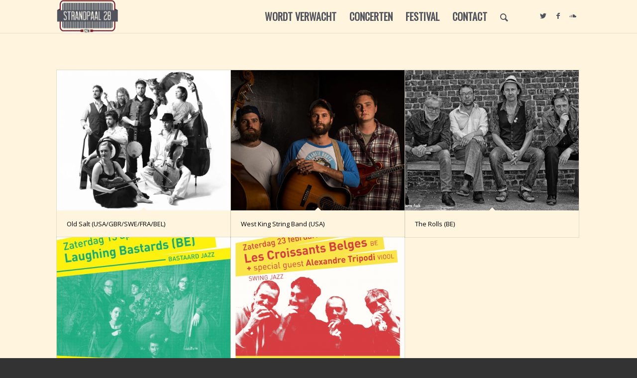

--- FILE ---
content_type: text/html; charset=UTF-8
request_url: http://jazzenede.be/portfolio_entries/jazzenede-clubconcert-2019/
body_size: 46744
content:
<!DOCTYPE html>
<html lang="nl-NL" class="html_stretched responsive av-preloader-active av-preloader-enabled av-default-lightbox  html_header_top html_logo_left html_main_nav_header html_menu_right html_custom html_header_sticky html_header_shrinking_disabled html_mobile_menu_tablet html_header_searchicon html_content_align_center html_header_unstick_top html_header_stretch_disabled html_minimal_header html_minimal_header_shadow html_elegant-blog html_av-overlay-side html_av-overlay-side-minimal html_av-submenu-noclone html_entry_id_904 av-cookies-no-cookie-consent av-no-preview html_text_menu_active ">
<head>
<meta charset="UTF-8" />
<meta name="robots" content="noindex, follow" />


<!-- mobile setting -->
<meta name="viewport" content="width=device-width, initial-scale=1">

<!-- Scripts/CSS and wp_head hook -->
<title>Jazzenede clubconcert 2019 &#8211; Strandpaal 28 vzw</title>
<meta name='robots' content='max-image-preview:large' />
<link rel="alternate" type="application/rss+xml" title="Strandpaal 28 vzw &raquo; feed" href="http://jazzenede.be/feed/" />
<link rel="alternate" type="application/rss+xml" title="Strandpaal 28 vzw &raquo; reacties feed" href="http://jazzenede.be/comments/feed/" />
<link rel="alternate" type="application/rss+xml" title="Strandpaal 28 vzw &raquo; Jazzenede clubconcert 2019 Portfolio Categories feed" href="http://jazzenede.be/portfolio_entries/jazzenede-clubconcert-2019/feed/" />

<!-- google webfont font replacement -->

			<script type='text/javascript'>

				(function() {
					
					/*	check if webfonts are disabled by user setting via cookie - or user must opt in.	*/
					var html = document.getElementsByTagName('html')[0];
					var cookie_check = html.className.indexOf('av-cookies-needs-opt-in') >= 0 || html.className.indexOf('av-cookies-can-opt-out') >= 0;
					var allow_continue = true;
					var silent_accept_cookie = document.cookie.match(/aviaCookieSilentConsent/);

					if( cookie_check && ! silent_accept_cookie )
					{
						if( ! document.cookie.match(/aviaCookieConsent/) || sessionStorage.getItem( 'aviaCookieRefused' ) )
						{
							allow_continue = false;
						}
						else
						{
							if( ! document.cookie.match(/aviaPrivacyRefuseCookiesHideBar/) )
							{
								allow_continue = false;
							}
							else if( ! document.cookie.match(/aviaPrivacyEssentialCookiesEnabled/) )
							{
								allow_continue = false;
							}
							else if( document.cookie.match(/aviaPrivacyGoogleWebfontsDisabled/) )
							{
								allow_continue = false;
							}
						}
					}
					
					if( allow_continue )
					{
						var f = document.createElement('link');
					
						f.type 	= 'text/css';
						f.rel 	= 'stylesheet';
						f.href 	= '//fonts.googleapis.com/css?family=Open+Sans:400,600%7COswald';
						f.id 	= 'avia-google-webfont';

						document.getElementsByTagName('head')[0].appendChild(f);
					}
				})();
			
			</script>
			<style id='wp-img-auto-sizes-contain-inline-css' type='text/css'>
img:is([sizes=auto i],[sizes^="auto," i]){contain-intrinsic-size:3000px 1500px}
/*# sourceURL=wp-img-auto-sizes-contain-inline-css */
</style>
<style id='wp-emoji-styles-inline-css' type='text/css'>

	img.wp-smiley, img.emoji {
		display: inline !important;
		border: none !important;
		box-shadow: none !important;
		height: 1em !important;
		width: 1em !important;
		margin: 0 0.07em !important;
		vertical-align: -0.1em !important;
		background: none !important;
		padding: 0 !important;
	}
/*# sourceURL=wp-emoji-styles-inline-css */
</style>
<style id='wp-block-library-inline-css' type='text/css'>
:root{--wp-block-synced-color:#7a00df;--wp-block-synced-color--rgb:122,0,223;--wp-bound-block-color:var(--wp-block-synced-color);--wp-editor-canvas-background:#ddd;--wp-admin-theme-color:#007cba;--wp-admin-theme-color--rgb:0,124,186;--wp-admin-theme-color-darker-10:#006ba1;--wp-admin-theme-color-darker-10--rgb:0,107,160.5;--wp-admin-theme-color-darker-20:#005a87;--wp-admin-theme-color-darker-20--rgb:0,90,135;--wp-admin-border-width-focus:2px}@media (min-resolution:192dpi){:root{--wp-admin-border-width-focus:1.5px}}.wp-element-button{cursor:pointer}:root .has-very-light-gray-background-color{background-color:#eee}:root .has-very-dark-gray-background-color{background-color:#313131}:root .has-very-light-gray-color{color:#eee}:root .has-very-dark-gray-color{color:#313131}:root .has-vivid-green-cyan-to-vivid-cyan-blue-gradient-background{background:linear-gradient(135deg,#00d084,#0693e3)}:root .has-purple-crush-gradient-background{background:linear-gradient(135deg,#34e2e4,#4721fb 50%,#ab1dfe)}:root .has-hazy-dawn-gradient-background{background:linear-gradient(135deg,#faaca8,#dad0ec)}:root .has-subdued-olive-gradient-background{background:linear-gradient(135deg,#fafae1,#67a671)}:root .has-atomic-cream-gradient-background{background:linear-gradient(135deg,#fdd79a,#004a59)}:root .has-nightshade-gradient-background{background:linear-gradient(135deg,#330968,#31cdcf)}:root .has-midnight-gradient-background{background:linear-gradient(135deg,#020381,#2874fc)}:root{--wp--preset--font-size--normal:16px;--wp--preset--font-size--huge:42px}.has-regular-font-size{font-size:1em}.has-larger-font-size{font-size:2.625em}.has-normal-font-size{font-size:var(--wp--preset--font-size--normal)}.has-huge-font-size{font-size:var(--wp--preset--font-size--huge)}.has-text-align-center{text-align:center}.has-text-align-left{text-align:left}.has-text-align-right{text-align:right}.has-fit-text{white-space:nowrap!important}#end-resizable-editor-section{display:none}.aligncenter{clear:both}.items-justified-left{justify-content:flex-start}.items-justified-center{justify-content:center}.items-justified-right{justify-content:flex-end}.items-justified-space-between{justify-content:space-between}.screen-reader-text{border:0;clip-path:inset(50%);height:1px;margin:-1px;overflow:hidden;padding:0;position:absolute;width:1px;word-wrap:normal!important}.screen-reader-text:focus{background-color:#ddd;clip-path:none;color:#444;display:block;font-size:1em;height:auto;left:5px;line-height:normal;padding:15px 23px 14px;text-decoration:none;top:5px;width:auto;z-index:100000}html :where(.has-border-color){border-style:solid}html :where([style*=border-top-color]){border-top-style:solid}html :where([style*=border-right-color]){border-right-style:solid}html :where([style*=border-bottom-color]){border-bottom-style:solid}html :where([style*=border-left-color]){border-left-style:solid}html :where([style*=border-width]){border-style:solid}html :where([style*=border-top-width]){border-top-style:solid}html :where([style*=border-right-width]){border-right-style:solid}html :where([style*=border-bottom-width]){border-bottom-style:solid}html :where([style*=border-left-width]){border-left-style:solid}html :where(img[class*=wp-image-]){height:auto;max-width:100%}:where(figure){margin:0 0 1em}html :where(.is-position-sticky){--wp-admin--admin-bar--position-offset:var(--wp-admin--admin-bar--height,0px)}@media screen and (max-width:600px){html :where(.is-position-sticky){--wp-admin--admin-bar--position-offset:0px}}

/*# sourceURL=wp-block-library-inline-css */
</style><style id='global-styles-inline-css' type='text/css'>
:root{--wp--preset--aspect-ratio--square: 1;--wp--preset--aspect-ratio--4-3: 4/3;--wp--preset--aspect-ratio--3-4: 3/4;--wp--preset--aspect-ratio--3-2: 3/2;--wp--preset--aspect-ratio--2-3: 2/3;--wp--preset--aspect-ratio--16-9: 16/9;--wp--preset--aspect-ratio--9-16: 9/16;--wp--preset--color--black: #000000;--wp--preset--color--cyan-bluish-gray: #abb8c3;--wp--preset--color--white: #ffffff;--wp--preset--color--pale-pink: #f78da7;--wp--preset--color--vivid-red: #cf2e2e;--wp--preset--color--luminous-vivid-orange: #ff6900;--wp--preset--color--luminous-vivid-amber: #fcb900;--wp--preset--color--light-green-cyan: #7bdcb5;--wp--preset--color--vivid-green-cyan: #00d084;--wp--preset--color--pale-cyan-blue: #8ed1fc;--wp--preset--color--vivid-cyan-blue: #0693e3;--wp--preset--color--vivid-purple: #9b51e0;--wp--preset--gradient--vivid-cyan-blue-to-vivid-purple: linear-gradient(135deg,rgb(6,147,227) 0%,rgb(155,81,224) 100%);--wp--preset--gradient--light-green-cyan-to-vivid-green-cyan: linear-gradient(135deg,rgb(122,220,180) 0%,rgb(0,208,130) 100%);--wp--preset--gradient--luminous-vivid-amber-to-luminous-vivid-orange: linear-gradient(135deg,rgb(252,185,0) 0%,rgb(255,105,0) 100%);--wp--preset--gradient--luminous-vivid-orange-to-vivid-red: linear-gradient(135deg,rgb(255,105,0) 0%,rgb(207,46,46) 100%);--wp--preset--gradient--very-light-gray-to-cyan-bluish-gray: linear-gradient(135deg,rgb(238,238,238) 0%,rgb(169,184,195) 100%);--wp--preset--gradient--cool-to-warm-spectrum: linear-gradient(135deg,rgb(74,234,220) 0%,rgb(151,120,209) 20%,rgb(207,42,186) 40%,rgb(238,44,130) 60%,rgb(251,105,98) 80%,rgb(254,248,76) 100%);--wp--preset--gradient--blush-light-purple: linear-gradient(135deg,rgb(255,206,236) 0%,rgb(152,150,240) 100%);--wp--preset--gradient--blush-bordeaux: linear-gradient(135deg,rgb(254,205,165) 0%,rgb(254,45,45) 50%,rgb(107,0,62) 100%);--wp--preset--gradient--luminous-dusk: linear-gradient(135deg,rgb(255,203,112) 0%,rgb(199,81,192) 50%,rgb(65,88,208) 100%);--wp--preset--gradient--pale-ocean: linear-gradient(135deg,rgb(255,245,203) 0%,rgb(182,227,212) 50%,rgb(51,167,181) 100%);--wp--preset--gradient--electric-grass: linear-gradient(135deg,rgb(202,248,128) 0%,rgb(113,206,126) 100%);--wp--preset--gradient--midnight: linear-gradient(135deg,rgb(2,3,129) 0%,rgb(40,116,252) 100%);--wp--preset--font-size--small: 13px;--wp--preset--font-size--medium: 20px;--wp--preset--font-size--large: 36px;--wp--preset--font-size--x-large: 42px;--wp--preset--spacing--20: 0.44rem;--wp--preset--spacing--30: 0.67rem;--wp--preset--spacing--40: 1rem;--wp--preset--spacing--50: 1.5rem;--wp--preset--spacing--60: 2.25rem;--wp--preset--spacing--70: 3.38rem;--wp--preset--spacing--80: 5.06rem;--wp--preset--shadow--natural: 6px 6px 9px rgba(0, 0, 0, 0.2);--wp--preset--shadow--deep: 12px 12px 50px rgba(0, 0, 0, 0.4);--wp--preset--shadow--sharp: 6px 6px 0px rgba(0, 0, 0, 0.2);--wp--preset--shadow--outlined: 6px 6px 0px -3px rgb(255, 255, 255), 6px 6px rgb(0, 0, 0);--wp--preset--shadow--crisp: 6px 6px 0px rgb(0, 0, 0);}:where(.is-layout-flex){gap: 0.5em;}:where(.is-layout-grid){gap: 0.5em;}body .is-layout-flex{display: flex;}.is-layout-flex{flex-wrap: wrap;align-items: center;}.is-layout-flex > :is(*, div){margin: 0;}body .is-layout-grid{display: grid;}.is-layout-grid > :is(*, div){margin: 0;}:where(.wp-block-columns.is-layout-flex){gap: 2em;}:where(.wp-block-columns.is-layout-grid){gap: 2em;}:where(.wp-block-post-template.is-layout-flex){gap: 1.25em;}:where(.wp-block-post-template.is-layout-grid){gap: 1.25em;}.has-black-color{color: var(--wp--preset--color--black) !important;}.has-cyan-bluish-gray-color{color: var(--wp--preset--color--cyan-bluish-gray) !important;}.has-white-color{color: var(--wp--preset--color--white) !important;}.has-pale-pink-color{color: var(--wp--preset--color--pale-pink) !important;}.has-vivid-red-color{color: var(--wp--preset--color--vivid-red) !important;}.has-luminous-vivid-orange-color{color: var(--wp--preset--color--luminous-vivid-orange) !important;}.has-luminous-vivid-amber-color{color: var(--wp--preset--color--luminous-vivid-amber) !important;}.has-light-green-cyan-color{color: var(--wp--preset--color--light-green-cyan) !important;}.has-vivid-green-cyan-color{color: var(--wp--preset--color--vivid-green-cyan) !important;}.has-pale-cyan-blue-color{color: var(--wp--preset--color--pale-cyan-blue) !important;}.has-vivid-cyan-blue-color{color: var(--wp--preset--color--vivid-cyan-blue) !important;}.has-vivid-purple-color{color: var(--wp--preset--color--vivid-purple) !important;}.has-black-background-color{background-color: var(--wp--preset--color--black) !important;}.has-cyan-bluish-gray-background-color{background-color: var(--wp--preset--color--cyan-bluish-gray) !important;}.has-white-background-color{background-color: var(--wp--preset--color--white) !important;}.has-pale-pink-background-color{background-color: var(--wp--preset--color--pale-pink) !important;}.has-vivid-red-background-color{background-color: var(--wp--preset--color--vivid-red) !important;}.has-luminous-vivid-orange-background-color{background-color: var(--wp--preset--color--luminous-vivid-orange) !important;}.has-luminous-vivid-amber-background-color{background-color: var(--wp--preset--color--luminous-vivid-amber) !important;}.has-light-green-cyan-background-color{background-color: var(--wp--preset--color--light-green-cyan) !important;}.has-vivid-green-cyan-background-color{background-color: var(--wp--preset--color--vivid-green-cyan) !important;}.has-pale-cyan-blue-background-color{background-color: var(--wp--preset--color--pale-cyan-blue) !important;}.has-vivid-cyan-blue-background-color{background-color: var(--wp--preset--color--vivid-cyan-blue) !important;}.has-vivid-purple-background-color{background-color: var(--wp--preset--color--vivid-purple) !important;}.has-black-border-color{border-color: var(--wp--preset--color--black) !important;}.has-cyan-bluish-gray-border-color{border-color: var(--wp--preset--color--cyan-bluish-gray) !important;}.has-white-border-color{border-color: var(--wp--preset--color--white) !important;}.has-pale-pink-border-color{border-color: var(--wp--preset--color--pale-pink) !important;}.has-vivid-red-border-color{border-color: var(--wp--preset--color--vivid-red) !important;}.has-luminous-vivid-orange-border-color{border-color: var(--wp--preset--color--luminous-vivid-orange) !important;}.has-luminous-vivid-amber-border-color{border-color: var(--wp--preset--color--luminous-vivid-amber) !important;}.has-light-green-cyan-border-color{border-color: var(--wp--preset--color--light-green-cyan) !important;}.has-vivid-green-cyan-border-color{border-color: var(--wp--preset--color--vivid-green-cyan) !important;}.has-pale-cyan-blue-border-color{border-color: var(--wp--preset--color--pale-cyan-blue) !important;}.has-vivid-cyan-blue-border-color{border-color: var(--wp--preset--color--vivid-cyan-blue) !important;}.has-vivid-purple-border-color{border-color: var(--wp--preset--color--vivid-purple) !important;}.has-vivid-cyan-blue-to-vivid-purple-gradient-background{background: var(--wp--preset--gradient--vivid-cyan-blue-to-vivid-purple) !important;}.has-light-green-cyan-to-vivid-green-cyan-gradient-background{background: var(--wp--preset--gradient--light-green-cyan-to-vivid-green-cyan) !important;}.has-luminous-vivid-amber-to-luminous-vivid-orange-gradient-background{background: var(--wp--preset--gradient--luminous-vivid-amber-to-luminous-vivid-orange) !important;}.has-luminous-vivid-orange-to-vivid-red-gradient-background{background: var(--wp--preset--gradient--luminous-vivid-orange-to-vivid-red) !important;}.has-very-light-gray-to-cyan-bluish-gray-gradient-background{background: var(--wp--preset--gradient--very-light-gray-to-cyan-bluish-gray) !important;}.has-cool-to-warm-spectrum-gradient-background{background: var(--wp--preset--gradient--cool-to-warm-spectrum) !important;}.has-blush-light-purple-gradient-background{background: var(--wp--preset--gradient--blush-light-purple) !important;}.has-blush-bordeaux-gradient-background{background: var(--wp--preset--gradient--blush-bordeaux) !important;}.has-luminous-dusk-gradient-background{background: var(--wp--preset--gradient--luminous-dusk) !important;}.has-pale-ocean-gradient-background{background: var(--wp--preset--gradient--pale-ocean) !important;}.has-electric-grass-gradient-background{background: var(--wp--preset--gradient--electric-grass) !important;}.has-midnight-gradient-background{background: var(--wp--preset--gradient--midnight) !important;}.has-small-font-size{font-size: var(--wp--preset--font-size--small) !important;}.has-medium-font-size{font-size: var(--wp--preset--font-size--medium) !important;}.has-large-font-size{font-size: var(--wp--preset--font-size--large) !important;}.has-x-large-font-size{font-size: var(--wp--preset--font-size--x-large) !important;}
/*# sourceURL=global-styles-inline-css */
</style>

<style id='classic-theme-styles-inline-css' type='text/css'>
/*! This file is auto-generated */
.wp-block-button__link{color:#fff;background-color:#32373c;border-radius:9999px;box-shadow:none;text-decoration:none;padding:calc(.667em + 2px) calc(1.333em + 2px);font-size:1.125em}.wp-block-file__button{background:#32373c;color:#fff;text-decoration:none}
/*# sourceURL=/wp-includes/css/classic-themes.min.css */
</style>
<link rel='stylesheet' id='avia-merged-styles-css' href='http://jazzenede.be/wp-content/uploads/dynamic_avia/avia-merged-styles-9790b94261bccb2c0533d761bc79716b.css' type='text/css' media='all' />
<script type="text/javascript" src="http://jazzenede.be/wp-includes/js/jquery/jquery.min.js?ver=3.7.1" id="jquery-core-js"></script>
<script type="text/javascript" src="http://jazzenede.be/wp-includes/js/jquery/jquery-migrate.min.js?ver=3.4.1" id="jquery-migrate-js"></script>
<link rel="https://api.w.org/" href="http://jazzenede.be/wp-json/" /><link rel="alternate" title="JSON" type="application/json" href="http://jazzenede.be/wp-json/wp/v2/portfolio_entries/122" /><link rel="EditURI" type="application/rsd+xml" title="RSD" href="http://jazzenede.be/xmlrpc.php?rsd" />
<link rel="profile" href="http://gmpg.org/xfn/11" />
<link rel="alternate" type="application/rss+xml" title="Strandpaal 28 vzw RSS2 Feed" href="http://jazzenede.be/feed/" />
<link rel="pingback" href="http://jazzenede.be/xmlrpc.php" />

<style type='text/css' media='screen'>
 #top #header_main > .container, #top #header_main > .container .main_menu  .av-main-nav > li > a, #top #header_main #menu-item-shop .cart_dropdown_link{ height:66px; line-height: 66px; }
 .html_top_nav_header .av-logo-container{ height:66px;  }
 .html_header_top.html_header_sticky #top #wrap_all #main{ padding-top:66px; } 
</style>
<!--[if lt IE 9]><script src="http://jazzenede.be/wp-content/themes/enfold/js/html5shiv.js"></script><![endif]-->
<link rel="icon" href="http://jazzenede.be/wp-content/uploads/2019/10/logo-Strandpaal-28-GIF.gif" type="image/gif">

<!-- To speed up the rendering and to display the site as fast as possible to the user we include some styles and scripts for above the fold content inline -->
<script type="text/javascript">'use strict';var avia_is_mobile=!1;if(/Android|webOS|iPhone|iPad|iPod|BlackBerry|IEMobile|Opera Mini/i.test(navigator.userAgent)&&'ontouchstart' in document.documentElement){avia_is_mobile=!0;document.documentElement.className+=' avia_mobile '}
else{document.documentElement.className+=' avia_desktop '};document.documentElement.className+=' js_active ';(function(){var e=['-webkit-','-moz-','-ms-',''],n='';for(var t in e){if(e[t]+'transform' in document.documentElement.style){document.documentElement.className+=' avia_transform ';n=e[t]+'transform'};if(e[t]+'perspective' in document.documentElement.style)document.documentElement.className+=' avia_transform3d '};if(typeof document.getElementsByClassName=='function'&&typeof document.documentElement.getBoundingClientRect=='function'&&avia_is_mobile==!1){if(n&&window.innerHeight>0){setTimeout(function(){var e=0,o={},a=0,t=document.getElementsByClassName('av-parallax'),i=window.pageYOffset||document.documentElement.scrollTop;for(e=0;e<t.length;e++){t[e].style.top='0px';o=t[e].getBoundingClientRect();a=Math.ceil((window.innerHeight+i-o.top)*0.3);t[e].style[n]='translate(0px, '+a+'px)';t[e].style.top='auto';t[e].className+=' enabled-parallax '}},50)}}})();</script><link rel="icon" href="http://jazzenede.be/wp-content/uploads/2019/10/cropped-logo-Strandpaal-28-GIF-32x32.gif" sizes="32x32" />
<link rel="icon" href="http://jazzenede.be/wp-content/uploads/2019/10/cropped-logo-Strandpaal-28-GIF-192x192.gif" sizes="192x192" />
<link rel="apple-touch-icon" href="http://jazzenede.be/wp-content/uploads/2019/10/cropped-logo-Strandpaal-28-GIF-180x180.gif" />
<meta name="msapplication-TileImage" content="http://jazzenede.be/wp-content/uploads/2019/10/cropped-logo-Strandpaal-28-GIF-270x270.gif" />
<style type='text/css'>
@font-face {font-family: 'entypo-fontello'; font-weight: normal; font-style: normal; font-display: auto;
src: url('http://jazzenede.be/wp-content/themes/enfold/config-templatebuilder/avia-template-builder/assets/fonts/entypo-fontello.eot');
src: url('http://jazzenede.be/wp-content/themes/enfold/config-templatebuilder/avia-template-builder/assets/fonts/entypo-fontello.eot?#iefix') format('embedded-opentype'), 
url('http://jazzenede.be/wp-content/themes/enfold/config-templatebuilder/avia-template-builder/assets/fonts/entypo-fontello.woff') format('woff'), 
url('http://jazzenede.be/wp-content/themes/enfold/config-templatebuilder/avia-template-builder/assets/fonts/entypo-fontello.ttf') format('truetype'), 
url('http://jazzenede.be/wp-content/themes/enfold/config-templatebuilder/avia-template-builder/assets/fonts/entypo-fontello.svg#entypo-fontello') format('svg');
} #top .avia-font-entypo-fontello, body .avia-font-entypo-fontello, html body [data-av_iconfont='entypo-fontello']:before{ font-family: 'entypo-fontello'; }
</style>

<!--
Debugging Info for Theme support: 

Theme: Enfold
Version: 4.6.3.1
Installed: enfold
AviaFramework Version: 5.0
AviaBuilder Version: 0.9.5
aviaElementManager Version: 1.0.1
- - - - - - - - - - -
ChildTheme: Enfold Child
ChildTheme Version: 1.0
ChildTheme Installed: enfold

ML:128-PU:16-PLA:3
WP:6.9
Compress: CSS:all theme files - JS:all theme files
Updates: disabled
PLAu:2
-->
</head>




<body id="top" class="archive tax-portfolio_entries term-jazzenede-clubconcert-2019 term-122 wp-theme-enfold wp-child-theme-enfold-child  rtl_columns stretched open_sans no_sidebar_border" itemscope="itemscope" itemtype="https://schema.org/WebPage" >

	<div class='av-siteloader-wrap av-transition-enabled av-transition-with-logo'><div class='av-siteloader-inner'><div class='av-siteloader-cell'><img class='av-preloading-logo' src='http://jazzenede.be/wp-content/uploads/2019/10/logo-Strandpaal-28-GIF.gif' alt='Bezig met laden' title='Bezig met laden' /><div class='av-siteloader'><div class='av-siteloader-extra'></div></div></div></div></div>
	<div id='wrap_all'>

	
<header id='header' class='all_colors header_color light_bg_color  av_header_top av_logo_left av_main_nav_header av_menu_right av_custom av_header_sticky av_header_shrinking_disabled av_header_stretch_disabled av_mobile_menu_tablet av_header_searchicon av_header_unstick_top av_minimal_header av_minimal_header_shadow av_bottom_nav_disabled  av_header_border_disabled'  role="banner" itemscope="itemscope" itemtype="https://schema.org/WPHeader" >

		<div  id='header_main' class='container_wrap container_wrap_logo'>
	
        <div class='container av-logo-container'><div class='inner-container'><span class='logo'><a href='http://jazzenede.be/'><img height='100' width='300' src='http://jazzenede.be/wp-content/uploads/2019/10/logo-Strandpaal-28-GIF.gif' alt='Strandpaal 28 vzw' title='' /></a></span><nav class='main_menu' data-selectname='Selecteer een pagina'  role="navigation" itemscope="itemscope" itemtype="https://schema.org/SiteNavigationElement" ><div class="avia-menu av-main-nav-wrap av_menu_icon_beside"><ul id="avia-menu" class="menu av-main-nav"><li id="menu-item-826" class="menu-item menu-item-type-post_type menu-item-object-page menu-item-home menu-item-top-level menu-item-top-level-1"><a href="http://jazzenede.be/" itemprop="url"><span class="avia-bullet"></span><span class="avia-menu-text">WORDT VERWACHT</span><span class="avia-menu-fx"><span class="avia-arrow-wrap"><span class="avia-arrow"></span></span></span></a></li>
<li id="menu-item-799" class="menu-item menu-item-type-post_type menu-item-object-page menu-item-top-level menu-item-top-level-2"><a href="http://jazzenede.be/concerten/" itemprop="url"><span class="avia-bullet"></span><span class="avia-menu-text">CONCERTEN</span><span class="avia-menu-fx"><span class="avia-arrow-wrap"><span class="avia-arrow"></span></span></span></a></li>
<li id="menu-item-798" class="menu-item menu-item-type-post_type menu-item-object-page menu-item-has-children menu-item-top-level menu-item-top-level-3"><a href="http://jazzenede.be/festival/" itemprop="url"><span class="avia-bullet"></span><span class="avia-menu-text">FESTIVAL</span><span class="avia-menu-fx"><span class="avia-arrow-wrap"><span class="avia-arrow"></span></span></span></a>


<ul class="sub-menu">
	<li id="menu-item-264" class="menu-item menu-item-type-post_type menu-item-object-page"><a href="http://jazzenede.be/programma-festival-2018/" itemprop="url"><span class="avia-bullet"></span><span class="avia-menu-text">PROGRAMMA 2018</span></a></li>
	<li id="menu-item-265" class="menu-item menu-item-type-post_type menu-item-object-page"><a href="http://jazzenede.be/tickets/" itemprop="url"><span class="avia-bullet"></span><span class="avia-menu-text">TICKETS</span></a></li>
	<li id="menu-item-307" class="menu-item menu-item-type-post_type menu-item-object-page menu-item-has-children"><a href="http://jazzenede.be/praktisch/" itemprop="url"><span class="avia-bullet"></span><span class="avia-menu-text">PRAKTISCH</span></a>
	<ul class="sub-menu">
		<li id="menu-item-310" class="menu-item menu-item-type-post_type menu-item-object-page"><a href="http://jazzenede.be/praktisch/bereikbaarheid/" itemprop="url"><span class="avia-bullet"></span><span class="avia-menu-text">bereikbaarheid</span></a></li>
		<li id="menu-item-313" class="menu-item menu-item-type-post_type menu-item-object-page"><a href="http://jazzenede.be/praktisch/toegankelijkheid/" itemprop="url"><span class="avia-bullet"></span><span class="avia-menu-text">toegankelijkheid</span></a></li>
		<li id="menu-item-316" class="menu-item menu-item-type-post_type menu-item-object-page"><a href="http://jazzenede.be/praktisch/eten-en-drinken/" itemprop="url"><span class="avia-bullet"></span><span class="avia-menu-text">eten &#038; drinken</span></a></li>
		<li id="menu-item-322" class="menu-item menu-item-type-post_type menu-item-object-page"><a href="http://jazzenede.be/praktisch/camping/" itemprop="url"><span class="avia-bullet"></span><span class="avia-menu-text">Camping Jazzenede</span></a></li>
		<li id="menu-item-349" class="menu-item menu-item-type-post_type menu-item-object-page"><a href="http://jazzenede.be/praktisch/duurzaamheid/" itemprop="url"><span class="avia-bullet"></span><span class="avia-menu-text">duurzaamheid</span></a></li>
	</ul>
</li>
	<li id="menu-item-319" class="menu-item menu-item-type-post_type menu-item-object-page menu-item-has-children"><a href="http://jazzenede.be/extra/" itemprop="url"><span class="avia-bullet"></span><span class="avia-menu-text">EXTRA</span></a>
	<ul class="sub-menu">
		<li id="menu-item-428" class="menu-item menu-item-type-post_type menu-item-object-page"><a href="http://jazzenede.be/mosselgelach/" itemprop="url"><span class="avia-bullet"></span><span class="avia-menu-text">MosselGelach</span></a></li>
		<li id="menu-item-334" class="menu-item menu-item-type-post_type menu-item-object-page"><a href="http://jazzenede.be/extra/aha/" itemprop="url"><span class="avia-bullet"></span><span class="avia-menu-text">aha</span></a></li>
		<li id="menu-item-339" class="menu-item menu-item-type-post_type menu-item-object-page"><a href="http://jazzenede.be/extra/retro-fietstoertocht/" itemprop="url"><span class="avia-bullet"></span><span class="avia-menu-text">retro fietstoertocht</span></a></li>
		<li id="menu-item-331" class="menu-item menu-item-type-post_type menu-item-object-page"><a href="http://jazzenede.be/extra/voor-t-jong-gespuis/" itemprop="url"><span class="avia-bullet"></span><span class="avia-menu-text">voor &#8217;t jong gespuis</span></a></li>
		<li id="menu-item-471" class="menu-item menu-item-type-post_type menu-item-object-page"><a href="http://jazzenede.be/extra/louislou/" itemprop="url"><span class="avia-bullet"></span><span class="avia-menu-text">LouisLou</span></a></li>
		<li id="menu-item-352" class="menu-item menu-item-type-post_type menu-item-object-page"><a href="http://jazzenede.be/extra/wandel-fietsroutes/" itemprop="url"><span class="avia-bullet"></span><span class="avia-menu-text">wandel- &#038; fietsroutes</span></a></li>
		<li id="menu-item-326" class="menu-item menu-item-type-post_type menu-item-object-page"><a href="http://jazzenede.be/extra/strandpaalbier/" itemprop="url"><span class="avia-bullet"></span><span class="avia-menu-text">Strandpaalbier</span></a></li>
		<li id="menu-item-344" class="menu-item menu-item-type-post_type menu-item-object-page"><a href="http://jazzenede.be/extra/crew/" itemprop="url"><span class="avia-bullet"></span><span class="avia-menu-text">crew</span></a></li>
	</ul>
</li>
	<li id="menu-item-714" class="menu-item menu-item-type-post_type menu-item-object-page menu-item-has-children"><a href="http://jazzenede.be/met-steun-van/" itemprop="url"><span class="avia-bullet"></span><span class="avia-menu-text">MET STEUN VAN</span></a>
	<ul class="sub-menu">
		<li id="menu-item-323" class="menu-item menu-item-type-post_type menu-item-object-page"><a href="http://jazzenede.be/met-steun-van/vriendenvan/" itemprop="url"><span class="avia-bullet"></span><span class="avia-menu-text">Vrienden van Jazzenede</span></a></li>
	</ul>
</li>
	<li id="menu-item-387" class="menu-item menu-item-type-post_type menu-item-object-page menu-item-has-children"><a href="http://jazzenede.be/contact/" itemprop="url"><span class="avia-bullet"></span><span class="avia-menu-text">CONTACT</span></a>
	<ul class="sub-menu">
		<li id="menu-item-791" class="menu-item menu-item-type-post_type menu-item-object-page"><a href="http://jazzenede.be/contact/over-jazzenede-2/" itemprop="url"><span class="avia-bullet"></span><span class="avia-menu-text">over Strandpaal 28 vzw</span></a></li>
		<li id="menu-item-390" class="menu-item menu-item-type-post_type menu-item-object-page"><a href="http://jazzenede.be/contact/over-jazzenede/" itemprop="url"><span class="avia-bullet"></span><span class="avia-menu-text">over Jazzenede</span></a></li>
	</ul>
</li>
</ul>
</li>
<li id="menu-item-827" class="menu-item menu-item-type-post_type menu-item-object-page menu-item-has-children menu-item-top-level menu-item-top-level-4"><a href="http://jazzenede.be/contact/" itemprop="url"><span class="avia-bullet"></span><span class="avia-menu-text">CONTACT</span><span class="avia-menu-fx"><span class="avia-arrow-wrap"><span class="avia-arrow"></span></span></span></a>


<ul class="sub-menu">
	<li id="menu-item-829" class="menu-item menu-item-type-post_type menu-item-object-page"><a href="http://jazzenede.be/contact/over-jazzenede-2/" itemprop="url"><span class="avia-bullet"></span><span class="avia-menu-text">over Strandpaal 28 vzw</span></a></li>
	<li id="menu-item-828" class="menu-item menu-item-type-post_type menu-item-object-page"><a href="http://jazzenede.be/contact/over-jazzenede/" itemprop="url"><span class="avia-bullet"></span><span class="avia-menu-text">over Jazzenede</span></a></li>
</ul>
</li>
<li id="menu-item-search" class="noMobile menu-item menu-item-search-dropdown menu-item-avia-special"><a aria-label="Zoek" href="?s=" rel="nofollow" data-avia-search-tooltip="

&lt;form role=&quot;search&quot; action=&quot;http://jazzenede.be/&quot; id=&quot;searchform&quot; method=&quot;get&quot; class=&quot;&quot;&gt;
	&lt;div&gt;
		&lt;input type=&quot;submit&quot; value=&quot;&quot; id=&quot;searchsubmit&quot; class=&quot;button avia-font-entypo-fontello&quot; /&gt;
		&lt;input type=&quot;text&quot; id=&quot;s&quot; name=&quot;s&quot; value=&quot;&quot; placeholder='Zoek' /&gt;
			&lt;/div&gt;
&lt;/form&gt;" aria-hidden='true' data-av_icon='' data-av_iconfont='entypo-fontello'><span class="avia_hidden_link_text">Zoek</span></a></li><li class="av-burger-menu-main menu-item-avia-special av-small-burger-icon">
	        			<a href="#">
							<span class="av-hamburger av-hamburger--spin av-js-hamburger">
					        <span class="av-hamburger-box">
						          <span class="av-hamburger-inner"></span>
						          <strong>Menu</strong>
					        </span>
							</span>
						</a>
	        		   </li></ul></div><ul class='noLightbox social_bookmarks icon_count_3'><li class='social_bookmarks_twitter av-social-link-twitter social_icon_1'><a  aria-label="Link to Twitter" href='#' aria-hidden='true' data-av_icon='' data-av_iconfont='entypo-fontello' title='Twitter'><span class='avia_hidden_link_text'>Twitter</span></a></li><li class='social_bookmarks_facebook av-social-link-facebook social_icon_2'><a  aria-label="Link to Facebook" href='#' aria-hidden='true' data-av_icon='' data-av_iconfont='entypo-fontello' title='Facebook'><span class='avia_hidden_link_text'>Facebook</span></a></li><li class='social_bookmarks_soundcloud av-social-link-soundcloud social_icon_3'><a  aria-label="Link to Soundcloud" href='#' aria-hidden='true' data-av_icon='' data-av_iconfont='entypo-fontello' title='Soundcloud'><span class='avia_hidden_link_text'>Soundcloud</span></a></li></ul></nav></div> </div> 
		<!-- end container_wrap-->
		</div>
		<div class='header_bg'></div>

<!-- end header -->
</header>
		
	<div id='main' class='all_colors' data-scroll-offset='66'>

	
		<div class='container_wrap container_wrap_first main_color fullsize'>

			<div class='container'>

				<main class='template-page template-portfolio content  av-content-full alpha units'  role="main" itemprop="mainContentOfPage" itemscope="itemscope" itemtype="https://schema.org/Blog" >

                    <div class="entry-content-wrapper clearfix">

                        <div class="category-term-description">
                                                    </div>

                    <div  class=' grid-sort-container isotope   no_margin-container with-title-container grid-total-odd grid-col-3 grid-links-' data-portfolio-id='1'><div data-ajax-id='904' class=' grid-entry flex_column isotope-item all_sort no_margin post-entry post-entry-904 grid-entry-overview grid-loop-1 grid-parity-odd  club-28_sort jazzenede-clubconcert-2019_sort wordt-verwacht_sort  av_one_third first default_av_fullwidth '><article class='main_color inner-entry'  itemscope="itemscope" itemtype="https://schema.org/CreativeWork" ><a href='http://jazzenede.be/portfolio-item/2019-10-26-2100-old-salt/' title='Old Salt (USA/GBR/SWE/FRA/BEL)'  data-rel='grid-1' class='grid-image avia-hover-fx'><img width="495" height="400" src="http://jazzenede.be/wp-content/uploads/2019/10/foto-Old-Salt-495x400.jpg" class="attachment-portfolio size-portfolio wp-post-image" alt="" decoding="async" fetchpriority="high" srcset="http://jazzenede.be/wp-content/uploads/2019/10/foto-Old-Salt-495x400.jpg 495w, http://jazzenede.be/wp-content/uploads/2019/10/foto-Old-Salt-845x684.jpg 845w" sizes="(max-width: 495px) 100vw, 495px" /></a><div class='grid-content'><div class='avia-arrow'></div><header class="entry-content-header"><h3 class='grid-entry-title entry-title '  itemprop="headline" ><a href='http://jazzenede.be/portfolio-item/2019-10-26-2100-old-salt/' title='Old Salt (USA/GBR/SWE/FRA/BEL)'>Old Salt (USA/GBR/SWE/FRA/BEL)</a></h3></header></div><footer class="entry-footer"></footer></article></div><div data-ajax-id='856' class=' grid-entry flex_column isotope-item all_sort no_margin post-entry post-entry-856 grid-entry-overview grid-loop-2 grid-parity-even  club-28_sort jazzenede-clubconcert-2019_sort  av_one_third  default_av_fullwidth '><article class='main_color inner-entry'  itemscope="itemscope" itemtype="https://schema.org/CreativeWork" ><a href='http://jazzenede.be/portfolio-item/2019-09-28-2100-west-king-string-band/' title='West King String Band (USA)'  data-rel='grid-1' class='grid-image avia-hover-fx'><img width="495" height="400" src="http://jazzenede.be/wp-content/uploads/2019/08/West-King-String-Band-495x400.png" class="attachment-portfolio size-portfolio wp-post-image" alt="" decoding="async" /></a><div class='grid-content'><div class='avia-arrow'></div><header class="entry-content-header"><h3 class='grid-entry-title entry-title '  itemprop="headline" ><a href='http://jazzenede.be/portfolio-item/2019-09-28-2100-west-king-string-band/' title='West King String Band (USA)'>West King String Band (USA)</a></h3></header></div><footer class="entry-footer"></footer></article></div><div data-ajax-id='850' class=' grid-entry flex_column isotope-item all_sort no_margin post-entry post-entry-850 grid-entry-overview grid-loop-3 grid-parity-odd  club-28_sort jazzenede-clubconcert-2019_sort  av_one_third  default_av_fullwidth '><article class='main_color inner-entry'  itemscope="itemscope" itemtype="https://schema.org/CreativeWork" ><a href='http://jazzenede.be/portfolio-item/2019-06-29-2100-the-rolls/' title='The Rolls (BE)'  data-rel='grid-1' class='grid-image avia-hover-fx'><img width="495" height="400" src="http://jazzenede.be/wp-content/uploads/2019/04/foto-The-Rolls-web-495x400.jpg" class="attachment-portfolio size-portfolio wp-post-image" alt="" decoding="async" /></a><div class='grid-content'><div class='avia-arrow'></div><header class="entry-content-header"><h3 class='grid-entry-title entry-title '  itemprop="headline" ><a href='http://jazzenede.be/portfolio-item/2019-06-29-2100-the-rolls/' title='The Rolls (BE)'>The Rolls (BE)</a></h3></header></div><footer class="entry-footer"></footer></article></div><div data-ajax-id='839' class=' grid-entry flex_column isotope-item all_sort no_margin post-entry post-entry-839 grid-entry-overview grid-loop-4 grid-parity-even  club-28_sort jazzenede-clubconcert-2019_sort  av_one_third first default_av_fullwidth '><article class='main_color inner-entry'  itemscope="itemscope" itemtype="https://schema.org/CreativeWork" ><a href='http://jazzenede.be/portfolio-item/2019-04-13-2100-laughing-bastards/' title='Laughing Bastards (BE)'  data-rel='grid-1' class='grid-image avia-hover-fx'><img width="495" height="400" src="http://jazzenede.be/wp-content/uploads/2019/04/affiche-Laughing-Bastards-web-495x400.jpg" class="attachment-portfolio size-portfolio wp-post-image" alt="" decoding="async" /></a><div class='grid-content'><div class='avia-arrow'></div><header class="entry-content-header"><h3 class='grid-entry-title entry-title '  itemprop="headline" ><a href='http://jazzenede.be/portfolio-item/2019-04-13-2100-laughing-bastards/' title='Laughing Bastards (BE)'>Laughing Bastards (BE)</a></h3></header></div><footer class="entry-footer"></footer></article></div><div data-ajax-id='836' class=' grid-entry flex_column isotope-item all_sort no_margin post-entry post-entry-836 grid-entry-overview grid-loop-5 grid-parity-odd  post-entry-last  club-28_sort jazzenede-clubconcert-2019_sort  av_one_third  default_av_fullwidth '><article class='main_color inner-entry'  itemscope="itemscope" itemtype="https://schema.org/CreativeWork" ><a href='http://jazzenede.be/portfolio-item/2019-02-23-2100-les-croissants-belges/' title='Les Croissants Belges (BE/FR)'  data-rel='grid-1' class='grid-image avia-hover-fx'><img width="495" height="400" src="http://jazzenede.be/wp-content/uploads/2019/02/affiche-Les-Croissants-Belges-23.02.2019-495x400.jpg" class="attachment-portfolio size-portfolio wp-post-image" alt="" decoding="async" srcset="http://jazzenede.be/wp-content/uploads/2019/02/affiche-Les-Croissants-Belges-23.02.2019-495x400.jpg 495w, http://jazzenede.be/wp-content/uploads/2019/02/affiche-Les-Croissants-Belges-23.02.2019-845x684.jpg 845w" sizes="(max-width: 495px) 100vw, 495px" /></a><div class='grid-content'><div class='avia-arrow'></div><header class="entry-content-header"><h3 class='grid-entry-title entry-title '  itemprop="headline" ><a href='http://jazzenede.be/portfolio-item/2019-02-23-2100-les-croissants-belges/' title='Les Croissants Belges (BE/FR)'>Les Croissants Belges (BE/FR)</a></h3></header></div><footer class="entry-footer"></footer></article></div></div>                    </div>

                <!--end content-->
                </main>
				
			</div><!--end container-->

		</div><!-- close default .container_wrap element -->


						<div class='container_wrap footer_color' id='footer'>

					<div class='container'>

						<div class='flex_column av_one_third  first el_before_av_one_third'><section id="text-2" class="widget clearfix widget_text"><h3 class="widgettitle">Interesting Stuff</h3>			<div class="textwidget"><p>Lorem ipsum dolor sit amet, consectetuer adipiscing elit. Aenean commodo ligula eget dolor. Aenean massa.</p>
<p>Cum sociis natoque penatibus et magnis dis parturient montes, nascetur ridiculus mus.</p>
<p>&nbsp;</p>
</div>
		<span class="seperator extralight-border"></span></section></div><div class='flex_column av_one_third  el_after_av_one_third  el_before_av_one_third '><section id="text-3" class="widget clearfix widget_text"><h3 class="widgettitle">We are Enfold</h3>			<div class="textwidget"><p>1818 N Vermont Ave<br />
Los Angeles, CA, United States</p>
<p>(555) 774 433<br />
<a href="http://wpoffice/band/#">hello@enfold-band.com</a></p>
</div>
		<span class="seperator extralight-border"></span></section></div><div class='flex_column av_one_third  el_after_av_one_third  el_before_av_one_third '><section id="newsbox-2" class="widget clearfix newsbox"><h3 class="widgettitle">Latest News</h3><span class="seperator extralight-border"></span></section></div>

					</div>


				<!-- ####### END FOOTER CONTAINER ####### -->
				</div>

	


			

			
				<footer class='container_wrap socket_color' id='socket'  role="contentinfo" itemscope="itemscope" itemtype="https://schema.org/WPFooter" >
                    <div class='container'>

                        <span class='copyright'>&copy; Copyright  - <a href='http://jazzenede.be/'>Strandpaal 28 vzw</a> - <a rel='nofollow' href='https://kriesi.at'>powered by Enfold WordPress Theme</a></span>

                        
                    </div>

	            <!-- ####### END SOCKET CONTAINER ####### -->
				</footer>


					<!-- end main -->
		</div>
		
		<!-- end wrap_all --></div>

<a href='#top' title='Scroll naar bovenzijde' id='scroll-top-link' aria-hidden='true' data-av_icon='' data-av_iconfont='entypo-fontello'><span class="avia_hidden_link_text">Scroll naar bovenzijde</span></a>

<div id="fb-root"></div>

<script type="speculationrules">
{"prefetch":[{"source":"document","where":{"and":[{"href_matches":"/*"},{"not":{"href_matches":["/wp-*.php","/wp-admin/*","/wp-content/uploads/*","/wp-content/*","/wp-content/plugins/*","/wp-content/themes/enfold-child/*","/wp-content/themes/enfold/*","/*\\?(.+)"]}},{"not":{"selector_matches":"a[rel~=\"nofollow\"]"}},{"not":{"selector_matches":".no-prefetch, .no-prefetch a"}}]},"eagerness":"conservative"}]}
</script>

 <script type='text/javascript'>
 /* <![CDATA[ */  
var avia_framework_globals = avia_framework_globals || {};
    avia_framework_globals.frameworkUrl = 'http://jazzenede.be/wp-content/themes/enfold/framework/';
    avia_framework_globals.installedAt = 'http://jazzenede.be/wp-content/themes/enfold/';
    avia_framework_globals.ajaxurl = 'http://jazzenede.be/wp-admin/admin-ajax.php';
/* ]]> */ 
</script>
 
 <script type="text/javascript" src="http://jazzenede.be/wp-content/uploads/dynamic_avia/avia-footer-scripts-2a69ad3c56f34e6d7ff085c53ce04178.js" id="avia-footer-scripts-js"></script>
<script id="wp-emoji-settings" type="application/json">
{"baseUrl":"https://s.w.org/images/core/emoji/17.0.2/72x72/","ext":".png","svgUrl":"https://s.w.org/images/core/emoji/17.0.2/svg/","svgExt":".svg","source":{"concatemoji":"http://jazzenede.be/wp-includes/js/wp-emoji-release.min.js?ver=6.9"}}
</script>
<script type="module">
/* <![CDATA[ */
/*! This file is auto-generated */
const a=JSON.parse(document.getElementById("wp-emoji-settings").textContent),o=(window._wpemojiSettings=a,"wpEmojiSettingsSupports"),s=["flag","emoji"];function i(e){try{var t={supportTests:e,timestamp:(new Date).valueOf()};sessionStorage.setItem(o,JSON.stringify(t))}catch(e){}}function c(e,t,n){e.clearRect(0,0,e.canvas.width,e.canvas.height),e.fillText(t,0,0);t=new Uint32Array(e.getImageData(0,0,e.canvas.width,e.canvas.height).data);e.clearRect(0,0,e.canvas.width,e.canvas.height),e.fillText(n,0,0);const a=new Uint32Array(e.getImageData(0,0,e.canvas.width,e.canvas.height).data);return t.every((e,t)=>e===a[t])}function p(e,t){e.clearRect(0,0,e.canvas.width,e.canvas.height),e.fillText(t,0,0);var n=e.getImageData(16,16,1,1);for(let e=0;e<n.data.length;e++)if(0!==n.data[e])return!1;return!0}function u(e,t,n,a){switch(t){case"flag":return n(e,"\ud83c\udff3\ufe0f\u200d\u26a7\ufe0f","\ud83c\udff3\ufe0f\u200b\u26a7\ufe0f")?!1:!n(e,"\ud83c\udde8\ud83c\uddf6","\ud83c\udde8\u200b\ud83c\uddf6")&&!n(e,"\ud83c\udff4\udb40\udc67\udb40\udc62\udb40\udc65\udb40\udc6e\udb40\udc67\udb40\udc7f","\ud83c\udff4\u200b\udb40\udc67\u200b\udb40\udc62\u200b\udb40\udc65\u200b\udb40\udc6e\u200b\udb40\udc67\u200b\udb40\udc7f");case"emoji":return!a(e,"\ud83e\u1fac8")}return!1}function f(e,t,n,a){let r;const o=(r="undefined"!=typeof WorkerGlobalScope&&self instanceof WorkerGlobalScope?new OffscreenCanvas(300,150):document.createElement("canvas")).getContext("2d",{willReadFrequently:!0}),s=(o.textBaseline="top",o.font="600 32px Arial",{});return e.forEach(e=>{s[e]=t(o,e,n,a)}),s}function r(e){var t=document.createElement("script");t.src=e,t.defer=!0,document.head.appendChild(t)}a.supports={everything:!0,everythingExceptFlag:!0},new Promise(t=>{let n=function(){try{var e=JSON.parse(sessionStorage.getItem(o));if("object"==typeof e&&"number"==typeof e.timestamp&&(new Date).valueOf()<e.timestamp+604800&&"object"==typeof e.supportTests)return e.supportTests}catch(e){}return null}();if(!n){if("undefined"!=typeof Worker&&"undefined"!=typeof OffscreenCanvas&&"undefined"!=typeof URL&&URL.createObjectURL&&"undefined"!=typeof Blob)try{var e="postMessage("+f.toString()+"("+[JSON.stringify(s),u.toString(),c.toString(),p.toString()].join(",")+"));",a=new Blob([e],{type:"text/javascript"});const r=new Worker(URL.createObjectURL(a),{name:"wpTestEmojiSupports"});return void(r.onmessage=e=>{i(n=e.data),r.terminate(),t(n)})}catch(e){}i(n=f(s,u,c,p))}t(n)}).then(e=>{for(const n in e)a.supports[n]=e[n],a.supports.everything=a.supports.everything&&a.supports[n],"flag"!==n&&(a.supports.everythingExceptFlag=a.supports.everythingExceptFlag&&a.supports[n]);var t;a.supports.everythingExceptFlag=a.supports.everythingExceptFlag&&!a.supports.flag,a.supports.everything||((t=a.source||{}).concatemoji?r(t.concatemoji):t.wpemoji&&t.twemoji&&(r(t.twemoji),r(t.wpemoji)))});
//# sourceURL=http://jazzenede.be/wp-includes/js/wp-emoji-loader.min.js
/* ]]> */
</script>
</body>
</html>
